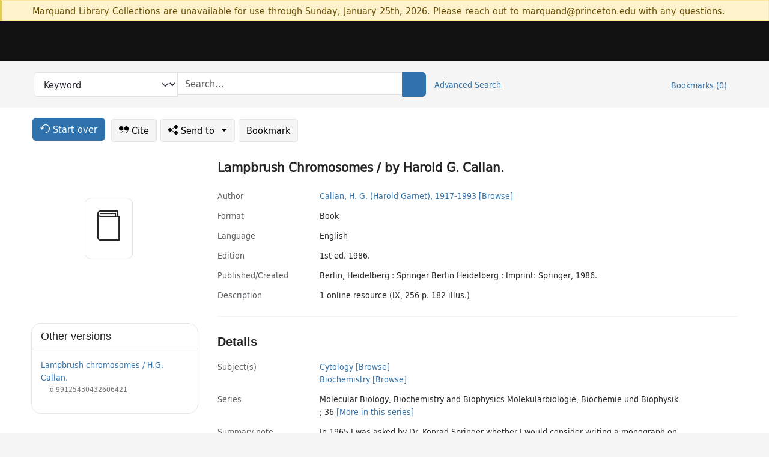

--- FILE ---
content_type: text/html; charset=utf-8
request_url: https://catalog.princeton.edu/catalog/99126764929006421
body_size: 8225
content:
<!DOCTYPE html>
<html lang="en" class="no-js">
  <head>
    <meta charset="utf-8">
    <meta http-equiv="Content-Type" content="text/html; charset=utf-8">

    <!-- Mobile viewport optimization h5bp.com/ad -->
    <meta name="HandheldFriendly" content="True">
    <meta name="viewport" content="width=device-width,initial-scale=1.0">

    <!-- OpenGraph metadata when sharing links, e.g., on FB -->
    <meta property="og:title" content="Lampbrush Chromosomes / by Harold G. Callan. - Princeton University Library Catalog" />

    <title>Lampbrush Chromosomes / by Harold G. Callan. - Princeton University Library Catalog</title>
    <link href="https://catalog.princeton.edu/catalog/opensearch.xml" title="Princeton University Library Catalog" type="application/opensearchdescription+xml" rel="search" />
    <link rel="icon" type="image/x-icon" href="/assets/favicon-d278d313ce27645290d60126dc43dc8f0e84a9ba48f4efce479d6f0658b6bf75.ico" />
    <link rel="stylesheet" href="/assets/application-6b0212c7ffd32d63e4746cf22d523da06a8b583acfadc82ed9c5b89009101fa2.css" media="screen" />
    <link rel="stylesheet" href="/assets/print-dab7197237f1eb28d6fec055fc9ab977543de68f256d5beae619e343a34441e0.css" media="print" />
    <link href="https://maxcdn.bootstrapcdn.com/font-awesome/4.6.3/css/font-awesome.min.css" rel="stylesheet" integrity="sha384-T8Gy5hrqNKT+hzMclPo118YTQO6cYprQmhrYwIiQ/3axmI1hQomh7Ud2hPOy8SP1" crossorigin="anonymous">
      <script src="/assets/application-fd258bb6321322d6dda9f4d842b0e438442b09046cafaed6563dcdb30fb8a804.js"></script>
      <script src="/vite/assets/application-C8iOMq4W.js" crossorigin="anonymous" type="module"></script><link rel="modulepreload" href="/vite/assets/lux_import-Z5AAuZcI.js" as="script" crossorigin="anonymous"><link rel="stylesheet" href="/vite/assets/lux_import-BmoZCljH.css" media="screen" />
    <script>window.Global = {"graphql":{"uri":"https://figgy.princeton.edu/graphql"},"figgy":{"url":"https://figgy.princeton.edu"}}</script>
    
    <script src="https://www.google.com/books/jsapi.js" defer="defer"></script>
    <meta name="csrf-param" content="authenticity_token" />
<meta name="csrf-token" content="Xgi37X3pZCS7Vq3JU_4bpTCt9_kmYDTDCgU3CC1WEpwM4SWKDRklcX97f00I4-o3Lj-HdKRv4uxLXr_qJv6aUA" />
    <link rel="alternate" title="xml" type="application/xml" href="https://catalog.princeton.edu/catalog/99126764929006421.xml" />
<link rel="alternate" title="marc" type="application/marc" href="https://catalog.princeton.edu/catalog/99126764929006421.marc" />
<link rel="alternate" title="marcxml" type="application/marcxml+xml" href="https://catalog.princeton.edu/catalog/99126764929006421.marcxml" />
<link rel="alternate" title="openurl_ctx_kev" type="application/x-openurl-ctx-kev" href="https://catalog.princeton.edu/catalog/99126764929006421.openurl_ctx_kev" />
<link rel="alternate" title="refworks_marc_txt" type="text/plain" href="https://catalog.princeton.edu/catalog/99126764929006421.refworks_marc_txt" />
<link rel="alternate" title="endnote" type="application/x-endnote-refer" href="https://catalog.princeton.edu/catalog/99126764929006421.endnote" />
<link rel="alternate" title="dc_xml" type="text/xml" href="https://catalog.princeton.edu/catalog/99126764929006421.dc_xml" />
<link rel="alternate" title="oai_dc_xml" type="text/xml" href="https://catalog.princeton.edu/catalog/99126764929006421.oai_dc_xml" />
<link rel="alternate" title="rdf_dc" type="text/xml" href="https://catalog.princeton.edu/catalog/99126764929006421.rdf_dc" />
<link rel="alternate" title="ris" type="application/x-research-info-systems" href="https://catalog.princeton.edu/catalog/99126764929006421.ris" />
<link rel="alternate" title="mendeley" type="application/x-research-info-systems" href="https://catalog.princeton.edu/catalog/99126764929006421.mendeley" />
<link rel="alternate" title="jsonld" type="application/ld+json" href="https://catalog.princeton.edu/catalog/99126764929006421.jsonld" />
<link rel="alternate" title="mla" type="text/html" href="https://catalog.princeton.edu/catalog/99126764929006421.mla" />
<link rel="alternate" title="apa" type="text/html" href="https://catalog.princeton.edu/catalog/99126764929006421.apa" />
<link rel="alternate" title="chicago_author_date" type="text/html" href="https://catalog.princeton.edu/catalog/99126764929006421.chicago_author_date" />
<link rel="alternate" title="chicago_notes_bibliography" type="text/html" href="https://catalog.princeton.edu/catalog/99126764929006421.chicago_notes_bibliography" />
    <!-- Google Tag Manager -->
<script>(function(w,d,s,l,i){w[l]=w[l]||[];w[l].push({'gtm.start':new Date().getTime(),event:'gtm.js'});var f=d.getElementsByTagName(s)[0],j=d.createElement(s),dl=l!='dataLayer'?'&l='+l:'';j.async=true;j.src='https://www.googletagmanager.com/gtm.js?id='+i+dl;f.parentNode.insertBefore(j,f);})(window,document,'script','dataLayer','GTM-W8GV6VVT');</script>
<!-- End Google Tag Manager -->

  </head>

  <body class="blacklight-catalog blacklight-catalog-show"
        data-bibdata-base-url="https://bibdata.princeton.edu" >
  <nav id="skip-link" role="navigation" aria-label="Skip links">
    <!-- Google Tag Manager (noscript) -->
<noscript><iframe aria-hidden='true' src="https://www.googletagmanager.com/ns.html?id=GTM-W8GV6VVT" height="0" width="0" style="display:none;visibility:hidden"></iframe></noscript>
<!-- End Google Tag Manager (noscript) -->

      <a class="element-invisible element-focusable rounded-bottom py-2 px-3" data-turbolinks="false" href="#search_field">Skip to search</a>
    <a class="element-invisible element-focusable rounded-bottom py-2 px-3" data-turbolinks="false" href="#main-container">Skip to main content</a>
    
  </nav>
    <div class="col-12 alert alert-warning announcement">
    <div class="container">
      <p>
      Marquand Library Collections are unavailable for use through Sunday, January 25th, 2026. Please reach out to marquand@princeton.edu with any questions.
      </p>
    </div>
  </div>

<header class="lux">
  <div class="pul_header">
      <orangelight-header bookmarks="0" :logged-in="false"></orangelight-header>
  </div>

    <div class="header__secondary">
      <nav class="container" aria-label='Search'>
        <div class="row">
          <div id="search-navbar" class="search-navbar navbar" role="search">
            <form class="search-query-form" action="https://catalog.princeton.edu/catalog" accept-charset="UTF-8" method="get">
  
    <label class="visually-hidden" for="search_field">Search in</label>
  <div class="input-group">
    

        <select id="search_field" aria-label="Targeted search options" class="form-select search-field" name="search_field"><option data-placeholder="Search..." value="all_fields">Keyword</option>
<option data-placeholder="Search..." value="title">Title (keyword)</option>
<option data-placeholder="Search..." value="author">Author (keyword)</option>
<option data-placeholder="Search..." value="subject">Subject (keyword)</option>
<option data-placeholder="Search..." value="left_anchor">Title starts with</option>
<option data-placeholder="Search..." value="browse_subject">Subject (browse)</option>
<option data-placeholder="Search..." value="browse_name">Author (browse)</option>
<option data-placeholder="Last name, first name. Title" value="name_title">Author (sorted by title)</option>
<option data-placeholder="e.g. P19.737.3" value="browse_cn">Call number (browse)</option></select>

    <label class="visually-hidden" for="q">search for</label>
      <span class="search-input">
            <input placeholder="Search..." class="search_q q form-control rounded-0" aria-label="search for" id="q" type="search" name="q" />
      </span>

    
        <button type="submit" class="btn btn-primary search-btn" id="search">
          <span class="submit-search-text visually-hidden">Search</span>
          <span class="lux">
            <lux-icon-base icon-name="search">
              <lux-icon-search class="lux-icon lux-icon-search" aria-hidden="true"></lux-icon-search>
            </lux-icon-base>
          </span>
        </button>
  </div>
</form>

            <ul class="search-options">
              <li>
                <a class="advanced_search" href="/advanced">Advanced Search</a>
              </li>
            </ul>
            <div class="user-utils">
  <ul class="nav justify-content-end">
    
      <li class="nav-item"><a id="bookmarks_nav" class="nav-link" href="/bookmarks">
  Bookmarks
  <span class="bookmarks-parens">
    (<span class="bookmarks-count" data-role='bookmark-counter'>0</span>)
  </span>
</a></li>
  </ul>
</div>

          </div>
        <div>
      </nav>
    </div>
</header>


  <dialog id="blacklight-modal" class="modal" data-turbo="false">
  <div class="modal-dialog modal-lg">
    <div class="modal-content">
    </div>
  </div>
</dialog>
 <!-- only render if page is using modal -->

  <main id="main-container" tabindex="-1">
    <div class="container">

      <h1 class="visually-hidden application-heading">Princeton University Library Catalog</h1>

      <div class="row">
  <div class="col-md-12">
    <div id="main-flashes" class="">
      <div class="flash_messages">
  <div class="container">
      
      
      
      
  </div>
</div>

    </div>
  </div>
</div>


      <div class="row">
          <div class="row">
  <div class='pagination-search-widgets'>
    <div class="col-xs px-1">
      <div class="button--start-over">
        <a class="catalog_startOverLink btn btn-primary" id="startOverLink" href="/"><span class="icon-refresh" aria-hidden="true"></span> <span>Start over</span></a>
      </div>
    </div>
    <div class="search-widgets col-xs">
  <ul class="navbar navbar-nav">
      <li>
        <a id="citeLink" data-blacklight-modal="trigger" class="btn btn-default" href="/catalog/99126764929006421/citation"><span class="icon-cite" aria-hidden="true"></span> Cite</a>
      </li>
    <li class="dropdown">
      <button class="btn btn-outline-primary dropdown-toggle" data-bs-toggle="dropdown"><span class="icon-share" aria-hidden="true"></span> Send <span class="d-none d-lg-inline">to <span class="caret"></span></span></button>
      <ul class="dropdown-menu position-absolute">
        <li class="sms">
          <a id="smsLink" data-blacklight-modal="trigger" class="icon-mobile dropdown-item" rel="nofollow" href="/catalog/99126764929006421/sms">SMS</a>
        </li>
        <li class="email">
          <a id="emailLink" data-blacklight-modal="trigger" class="icon-email dropdown-item" rel="nofollow" href="/catalog/99126764929006421/email">Email</a>
        </li>
          <li class="endnote">
            <a rel="nofollow" class="icon-external dropdown-item" href="/catalog/99126764929006421.endnote">EndNote</a>
          </li>
          <li class="refworks">
            <a rel="nofollow" class="icon-external dropdown-item" target="_blank" href="https://www.refworks.com/express/expressimport.asp?vendor=Princeton+University+Library+Catalog&amp;filter=MARC+Format&amp;encoding=65001&amp;url=https%3A%2F%2Fcatalog.princeton.edu%2Fcatalog%2F99126764929006421.refworks_marc_txt">RefWorks</a>
          </li>
          <li class="ris">
          <a rel="nofollow" class="icon-external dropdown-item" href="/catalog/99126764929006421.ris">RIS format (e.g. Zotero)</a>
          </li>
        <li class="print">
          <a href="javascript:if(window.print)window.print()" class="dropdown-item"><span class="icon-print" aria-hidden="true"></span>Printer</a>
        </li>
      </ul>
    </li>
    <li>
      <form data-doc-id="99126764929006421" data-present="In Bookmarks" data-absent="Bookmark" data-inprogress="Saving..." action="/bookmarks/99126764929006421" accept-charset="UTF-8" method="post"><input type="hidden" name="_method" value="put" autocomplete="off" /><input type="hidden" name="authenticity_token" value="Sgdje23CddIn_IDWmFAfYORtGfslIA1ZKJO743tJPGp7SW9PzEwyJxtBvS3xaBQdJD5jTE-15LGtB1XYRnRLAw" autocomplete="off" />
  <button name="button" type="submit" id="bookmark_toggle_99126764929006421" class="btn btn-btn-outline-secondary bookmark-button">Bookmark</button>
</form>
    </li>
  </ul>
</div>

  </div>  
</div>

<div id="main-content" class="col-12 main-content" data-host-id="">
  <div id="sidebar" class="blacklight-book">
      
  <div class="document-thumbnail" data-bib-id="99126764929006421"><div class="default"></div></div>





    
  </div>
  <div id="content" class="content">
    
<div class="col-12 header-row">
    <h1 itemprop="name" lang="en">Lampbrush Chromosomes / by Harold G. Callan.</h1>
</div>

    <dl class="dl-horizontal  dl-invert top-fields">
        <dt class="blacklight-author_display">Author</dt>
        <dd class="blacklight-author_display"><a class="search-name" data-original-title="Search: Callan, H. G. (Harold Garnet), 1917-1993" href="/?f[author_s][]=Callan%2C+H.+G.+%28Harold+Garnet%29%2C+1917-1993">Callan, H. G. (Harold Garnet), 1917-1993</a> <a class="browse-name" data-original-title="Browse: Callan, H. G. (Harold Garnet), 1917-1993" dir="ltr" href="/browse/names?q=Callan%2C+H.+G.+%28Harold+Garnet%29%2C+1917-1993">[Browse]</a></dd>
        <dt class="blacklight-format col-md-3">    Format
</dt>
  <dd class="col-md-9 blacklight-format">    Book
</dd>

        <dt class="blacklight-language_name_display col-md-3">    Language
</dt>
  <dd class="col-md-9 blacklight-language_name_display">    English
</dd>

        <dt class="blacklight-edition_display col-md-3">    Εdition
</dt>
  <dd class="col-md-9 blacklight-edition_display">    1st ed. 1986.
</dd>

        <dt class="blacklight-pub_created_display col-md-3">    Published/​Created
</dt>
  <dd class="col-md-9 blacklight-pub_created_display">    Berlin, Heidelberg : Springer Berlin Heidelberg : Imprint: Springer, 1986.
</dd>

        <dt class="blacklight-description_display col-md-3">    Description
</dt>
  <dd class="col-md-9 blacklight-description_display">    1 online resource (IX, 256 p. 182 illus.) 
</dd>

</dl>

    <script>
      let libcalScript = document.createElement('script');
      libcalScript.type = 'text/javascript';
      libcalScript.src = 'https://libcal.princeton.edu/libmaps/blacklight';
      document.head.appendChild(libcalScript);
      function addStyle(styleString) {
        const style = document.createElement('style');
        style.textContent = styleString;
        document.head.append(style);
      }

      addStyle(`
          .springy-icon { display: none !important; }
          a.springy-button {
             font-size: 14px !important;
            }
  .springy-button-div {
      margin-left: 1.25em !important;
  }
  @media screen and (max-width: 480px) {
   .springy-button-div {
      margin-left: 0 !important;
    }
  }
  .springy-button {
    height:auto !important;
    cursor:pointer !important;
    display:inline-block !important;
    white-space:nowrap !important;
    margin:0 0 0px 0px !important;
    padding:.25rem .5rem !important;
    text-shadow:none !important;
    font-size:1rem !important;
    font-weight:bold !important;
    color:#3072AB !important;
    border-radius:3px !important;
    border-color: #3072AB !important;
    border-radius: 0.25rem !important;
    border-width: 1.5px !important;
    background-color: white !important;
    border-style: solid !important;
    line-height: inherit !important;
}

.springy-button:hover {
    background: #F5F9FF !important;
    color: #23578B !important;
}

.springy-button:active{
    background-color: #255783 !important;
    border-color: #225179 !important;
}
.springy-button:focus{
    color: #ffffff !important;
    background-color: #285e8d !important;
    border-color: #255783 !important;
    box-shadow: 0 0 0 0.2rem rgba(79, 135, 184, 0.5) !important;
}

      `);

    </script>
    
<div id="document" class="document blacklight-book" itemscope  itemtype="http://schema.org/Thing" data-location="[]">
  <div id="doc_99126764929006421">
      <span vocab="http://id.loc.gov/vocabulary/identifiers/">
    <meta property="isbn" itemprop="isbn" content="9783642827921" />
    <meta property="http://purl.org/library/oclcnum" content="1256238154" />
</span>

      <h2>Details</h2>
<dl class="dl-horizontal  dl-invert document-details">
        <dt class="blacklight-lc_subject_display col-md-3">    Subject(s)
</dt>
  <dd class="col-md-9 blacklight-lc_subject_display">    <ul><li dir="ltr"><a class="search-subject" data-original-title="Search: Cytology" href="/?f[lc_subject_facet][]=Cytology">Cytology</a> <a class="browse-subject" data-original-title="Browse: Cytology" aria-label="Browse: Cytology" dir="ltr" href="/browse/subjects?q=Cytology&amp;vocab=lc_subject_facet">[Browse]</a></li><li dir="ltr"><a class="search-subject" data-original-title="Search: Biochemistry" href="/?f[lc_subject_facet][]=Biochemistry">Biochemistry</a> <a class="browse-subject" data-original-title="Browse: Biochemistry" aria-label="Browse: Biochemistry" dir="ltr" href="/browse/subjects?q=Biochemistry&amp;vocab=lc_subject_facet">[Browse]</a></li></ul>
</dd>

        <dt class="blacklight-series_display col-md-3">    Series
</dt>
  <dd class="col-md-9 blacklight-series_display">    Molecular Biology, Biochemistry and Biophysics Molekularbiologie, Biochemie und Biophysik ; 36 <a class="more-in-series" data-original-title="More in series: Molecular Biology, Biochemistry and Biophysics Molekularbiologie, Biochemie und Biophysik ; 36" dir="ltr" href="/catalog?clause%5B0%5D%5Bfield%5D=in_series&amp;clause%5B0%5D%5Bquery%5D=Molecular+Biology%2C+Biochemistry+and+Biophysics+Molekularbiologie%2C+Biochemie+und+Biophysik&amp;commit=Search">[More in this series]</a>
</dd>

        <dt class="blacklight-summary_note_display col-md-3">    Summary note
</dt>
  <dd class="col-md-9 blacklight-summary_note_display">    In 1965 I was asked by Dr. Konrad Springer whether I would consider writing a monograph on &quot;Lampbrush chromosomes and their physiological meaning&quot;, and although I accepted in principle I refused to write there and then, or to meet a deadline. I wanted to continue with my own research, and I had other responsibilities that left me with little free time, but a much more important consideration was that in the 1960s the subject was beset by a host of unresolved questions. I felt that to write a review then would be premature, full of speculations many of which would be refuted, and indeed were refuted, within the next decade or two. Had I written at that time the only real advantage over the present would have been that few biologists were studying lampbrush chromo­ somes, and the published literature was therefore scanty. I am glad that I insisted on delay, and am grateful for Springer Verlag&#39;s patient acceptance of my decision. The first chapter of this monograph describes the history of research on lampbrush chromosomes from their discovery towards the end of the 19th century until the early 1960s. By then several facts concerning their structure and chemistry had been firmly established, including the evidence that a lampbrush chromatid is unineme; it contains a single uninterrupted DNA duplex. This exposed a major problem, the C-value paradox; grades of complexity of organization in eukaryotes are unrelated to their genome sizes.
</dd>

        <dt class="blacklight-notes_display col-md-3">    Notes
</dt>
  <dd class="col-md-9 blacklight-notes_display">    Bibliographic Level Mode of Issuance: Monograph
</dd>

        <dt class="blacklight-bib_ref_notes_display col-md-3">    Bibliographic references
</dt>
  <dd class="col-md-9 blacklight-bib_ref_notes_display">    Includes bibliographical references and index.
</dd>

        <dt class="blacklight-language_display col-md-3">    Language note
</dt>
  <dd class="col-md-9 blacklight-language_display">    English
</dd>

        <dt class="blacklight-contents_display col-md-3">    Contents
</dt>
  <dd class="col-md-9 blacklight-contents_display">    <ul id="contents_display-list"><li class="blacklight-contents_display" dir="ltr">1 Historical Introduction</li><li class="blacklight-contents_display" dir="ltr">2 Techniques for the Study of Lampbrush Chromosomes</li><li class="blacklight-contents_display" dir="ltr">3 Chromosome Identification</li><li class="blacklight-contents_display d-none" dir="ltr">4 Morphological Aspects of RNA Transcription on Lampbrush Chromosomes</li><li class="blacklight-contents_display d-none" dir="ltr">5 Distribution of Nucleic Acid Sequences in Lampbrush Chromosomes</li><li class="blacklight-contents_display d-none" dir="ltr">6 Oocytes Without Lampbrush Chromosomes</li><li class="blacklight-contents_display d-none" dir="ltr">7 Spermatocytes with Lampbrush Chromosomes</li><li class="blacklight-contents_display d-none" dir="ltr">8 Acetabularia</li><li class="blacklight-contents_display d-none" dir="ltr">9 Proteins Associated with Lampbrush Chromosomes</li><li class="blacklight-contents_display d-none" dir="ltr">References.</li></ul>
      <button class="show-more btn btn-sm btn-link"
        aria-expanded="false" aria-controls="contents_display-list"
        data-maximum-default-values="3"
        data-show-more-text="Show 7 more Contents items"
        data-show-less-text="Show fewer Contents items">
        <i class="pe-none toggle collapsed"></i>
        Show 7 more Contents items
      </button>
</dd>

        <dt class="blacklight-isbn_display col-md-3">    ISBN
</dt>
  <dd class="col-md-9 blacklight-isbn_display">    3-642-82792-6
</dd>

        <dt class="blacklight-oclc_s col-md-3">    OCLC
</dt>
  <dd class="col-md-9 blacklight-oclc_s">    1256238154
</dd>

        
<dt class="blacklight-doi">Doi</dt>
<dd><ul>
	<li class="blacklight-doi" dir="ltr">10.1007/978-3-642-82792-1</li>
</ul></dd>

  <dt>Statement on responsible collection description</dt>
<dd>Princeton University Library aims to describe library materials in a manner that is respectful to the individuals and communities who create, use, and are represented in the collections we manage. <a href="https://library.princeton.edu/about/responsible-collection-description" target="_blank"
   aria-label="Read more about Statement responsible collection description (opens in new tab)">Read more...</a></dd>

</dl>

  </div>
</div>

<!-- COinS, for Zotero among others. -->
<span class="Z3988" aria-hidden='true' title="url_ver=Z39.88-2004&amp;url_ctx_fmt=info%3Aofi%2Ffmt%3Akev%3Amtx%3Actx&amp;ctx_ver=Z39.88-2004&amp;ctx_tim=2026-01-22T02%3A39%3A27%2B00%3A00&amp;ctx_id=&amp;ctx_enc=info%3Aofi%2Fenc%3AUTF-8&amp;rft.genre=book&amp;rft.au=Callan%2C+H.+G.&amp;rft.pub=Berlin%2C+Heidelberg%3A+Imprint%3A+Springer&amp;rft.edition=1st+ed.+1986.&amp;rft.isbn=9783642827921&amp;rft.date=1986&amp;rft.title=Lampbrush+Chromosomes&amp;rft.btitle=Lampbrush+Chromosomes&amp;rft.oclc=1256238154&amp;rft_val_fmt=info%3Aofi%2Ffmt%3Akev%3Amtx%3Abook&amp;rft_id=https%3A%2F%2Fcatalog.princeton.edu%2Fcatalog%2F99126764929006421&amp;rft_id=info%3Aoclcnum%2F1256238154&amp;rfr_id=info%3Asid%2Fcatalog.princeton.edu%3Agenerator"></span>



      <dl class="dl-horizontal dl-invert">
        <dt class="other-views">Other views</dt>
        <dd class="classic-views">
          <a id="staffLink" href="/catalog/99126764929006421/staff_view">Staff view</a>
        </dd>
      </dl>
    <div class="container-fluid need-help-container" role="region" aria-label="Need Help">
    <div class="row need-help-row">
        <div class="column col-md-4 col-sm-12">
            <div class="need-help-label">Need Help?</div>
        </div>
        <div class="column col-md-4 col-sm-12 need-help-links">
            <div class="row links-row">
                <a title="Ask a Question" class="ask-a-question" data-blacklight-modal="trigger" href="/ask_a_question?ask_a_question_form%5Bid%5D=99126764929006421&amp;ask_a_question_form%5Btitle%5D=Lampbrush+Chromosomes+%2F+by+Harold+G.+Callan.">Ask a Question</a>
            </div>
            <div class="row links-row">
                <a title="Suggest a Correction" class="suggest-correction" data-blacklight-modal="trigger" href="/suggest_correction?suggest_correction_form%5Bid%5D=99126764929006421&amp;suggest_correction_form%5Btitle%5D=Lampbrush+Chromosomes+%2F+by+Harold+G.+Callan.">Suggest a Correction</a>
            </div>
        </div>
    </div>
</div>

  </div>
  <div id="aside" class="blacklight-book">
    <h2 class="visually-hidden">Supplementary Information</h2>
      <div class="location--panel location--linked availability--other-versions">
    <div class="section-heading"><h3>Other versions</h3></div>
    <div class="section-content"><ul>
	    <li class="linked-block">
  <a href="https://catalog.princeton.edu/catalog/99125430432606421">Lampbrush chromosomes / H.G. Callan.</a>
    <div class="linked-block-id"><span>
      id
    </span>
      <span>99125430432606421</span></div>
</li>

</ul></div>
  </div>

  </div>
</div>

      </div>

    </div>
    <div class="lux">
      <bookmark-login-dialog login-url="/users/sign_in?origin=%2Fcatalog%2F99126764929006421"></bookmark-login-dialog>
    </div>
  </main>
  <div class="pul_footer">
  <div class="container">
    <footer class="lux">
      <lux-library-footer></lux-library-footer>
    </footer>
  </div>
</div>

  <script>
    // Intentionally block DOM parsing until we have removed the no-js class,
    // to avoid layout shifts
    document.querySelector('html').classList.remove('no-js');
  </script>
  </body>
</html>
